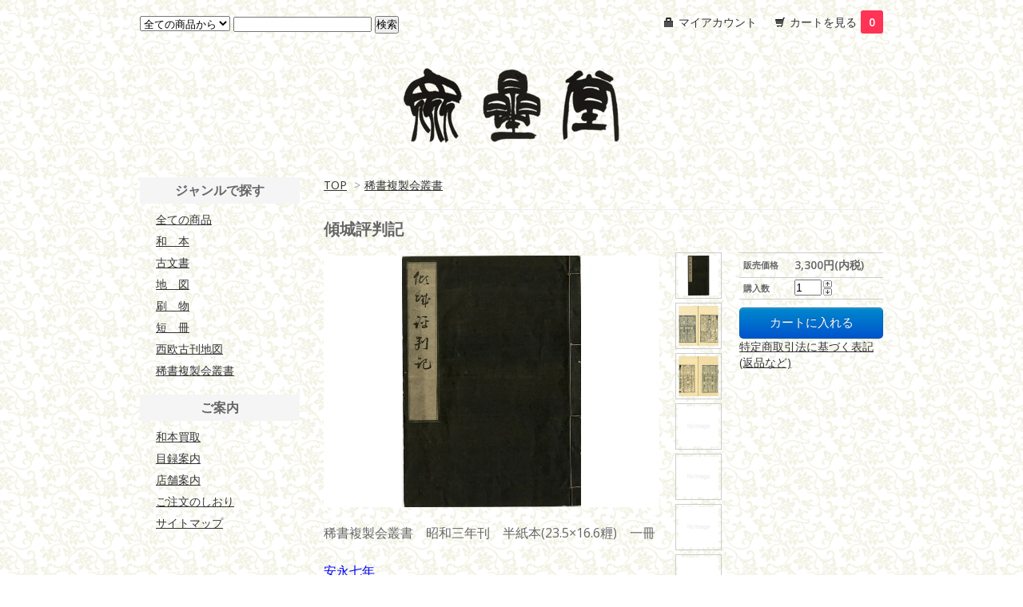

--- FILE ---
content_type: text/html; charset=EUC-JP
request_url: https://shuseido.com/?pid=83386716
body_size: 6394
content:
<!DOCTYPE html PUBLIC "-//W3C//DTD XHTML 1.0 Transitional//EN" "http://www.w3.org/TR/xhtml1/DTD/xhtml1-transitional.dtd">
<html xmlns:og="http://ogp.me/ns#" xmlns:fb="http://www.facebook.com/2008/fbml" xmlns:mixi="http://mixi-platform.com/ns#" xmlns="http://www.w3.org/1999/xhtml" xml:lang="ja" lang="ja" dir="ltr">
<head>
<meta http-equiv="content-type" content="text/html; charset=euc-jp" />
<meta http-equiv="X-UA-Compatible" content="IE=edge,chrome=1" />
<title>傾城評判記 - 衆星堂☆和本の販売・買取☆</title>
<meta name="Keywords" content="傾城評判記,和本,古典籍,古文書,買取,専門店,京都" />
<meta name="Description" content="京都寺町二条にある古典籍専門店、衆星堂公式ページです。江戸時代以前の和本や古文書の販売・買取を専門に行っています。和本・古文書のことならお任せください。ご蔵書処分についてもご相談承っております。" />
<meta name="Author" content="衆星堂" />
<meta name="Copyright" content="copyright 2013 shuseido&amp;co." />
<meta http-equiv="content-style-type" content="text/css" />
<meta http-equiv="content-script-type" content="text/javascript" />
<link rel="stylesheet" href="https://img07.shop-pro.jp/PA01255/114/css/8/index.css?cmsp_timestamp=20250906110912" type="text/css" />

<link rel="alternate" type="application/rss+xml" title="rss" href="https://shuseido.com/?mode=rss" />
<link rel="shortcut icon" href="https://img07.shop-pro.jp/PA01255/114/favicon.ico?cmsp_timestamp=20260105104947" />
<script type="text/javascript" src="//ajax.googleapis.com/ajax/libs/jquery/1.7.2/jquery.min.js" ></script>
<meta property="og:title" content="傾城評判記 - 衆星堂☆和本の販売・買取☆" />
<meta property="og:description" content="京都寺町二条にある古典籍専門店、衆星堂公式ページです。江戸時代以前の和本や古文書の販売・買取を専門に行っています。和本・古文書のことならお任せください。ご蔵書処分についてもご相談承っております。" />
<meta property="og:url" content="https://shuseido.com?pid=83386716" />
<meta property="og:site_name" content="衆星堂☆和本の販売・買取☆" />
<meta property="og:image" content="https://img07.shop-pro.jp/PA01255/114/product/83386716.jpg?20141117171354"/>
<meta property="og:type" content="product" />
<meta property="product:price:amount" content="3300" />
<meta property="product:price:currency" content="JPY" />
<meta property="product:product_link" content="https://shuseido.com?pid=83386716" />
<script>
  var Colorme = {"page":"product","shop":{"account_id":"PA01255114","title":"\u8846\u661f\u5802\u2606\u548c\u672c\u306e\u8ca9\u58f2\u30fb\u8cb7\u53d6\u2606"},"basket":{"total_price":0,"items":[]},"customer":{"id":null},"inventory_control":"product","product":{"shop_uid":"PA01255114","id":83386716,"name":"\u50be\u57ce\u8a55\u5224\u8a18","model_number":"","stock_num":1,"sales_price":3300,"sales_price_including_tax":3300,"variants":[],"category":{"id_big":1853218,"id_small":0},"groups":[],"members_price":3300,"members_price_including_tax":3300}};

  (function() {
    function insertScriptTags() {
      var scriptTagDetails = [{"src":"https:\/\/disable-right-click.colorme.app\/js\/disable-right-click.js","integrity":null}];
      var entry = document.getElementsByTagName('script')[0];

      scriptTagDetails.forEach(function(tagDetail) {
        var script = document.createElement('script');

        script.type = 'text/javascript';
        script.src = tagDetail.src;
        script.async = true;

        if( tagDetail.integrity ) {
          script.integrity = tagDetail.integrity;
          script.setAttribute('crossorigin', 'anonymous');
        }

        entry.parentNode.insertBefore(script, entry);
      })
    }

    window.addEventListener('load', insertScriptTags, false);
  })();
</script>
</head>
<body>
<meta name="colorme-acc-payload" content="?st=1&pt=10029&ut=83386716&at=PA01255114&v=20260126234731&re=&cn=a478aa7d85604a310a33e21968ad1530" width="1" height="1" alt="" /><script>!function(){"use strict";Array.prototype.slice.call(document.getElementsByTagName("script")).filter((function(t){return t.src&&t.src.match(new RegExp("dist/acc-track.js$"))})).forEach((function(t){return document.body.removeChild(t)})),function t(c){var r=arguments.length>1&&void 0!==arguments[1]?arguments[1]:0;if(!(r>=c.length)){var e=document.createElement("script");e.onerror=function(){return t(c,r+1)},e.src="https://"+c[r]+"/dist/acc-track.js?rev=3",document.body.appendChild(e)}}(["acclog001.shop-pro.jp","acclog002.shop-pro.jp"])}();</script><link href="https://fonts.googleapis.com/css?family=Open+Sans:400italic,600italic,400,600" rel="stylesheet" type="text/css" />

<div id="container">

  
  <div id="header">
    <div class="header_link">
      <ul>
        <li class="my_account"><a href="https://shuseido.com/?mode=myaccount"><i class="account"></i>マイアカウント</a></li>
        <li class="view_cart"><a href="https://shuseido.com/cart/proxy/basket?shop_id=PA01255114&shop_domain=shuseido.com"><i class="cart"></i>カートを見る<span class="count">0</span></a></li>
      </ul>
    </div>

    
    <div class="search">
      <form action="https://shuseido.com/" method="GET" id="search">
        <input type="hidden" name="mode" value="srh" /><input type="hidden" name="sort" value="n" />
        <select name="cid">
          <option value="">全ての商品から</option>
                    <option value="1607111,0">和　本</option>
                    <option value="1915761,0">古文書</option>
                    <option value="1678284,0">地　図</option>
                    <option value="1762075,0">刷　物</option>
                    <option value="1619425,0">短　冊</option>
                    <option value="1868775,0">西欧古刊地図</option>
                    <option value="1853218,0">稀書複製会叢書</option>
                  </select>
        <input type="text" name="keyword">
        <input type="submit" value="検索" />
      </form>
    </div>
    

    <h1 class="logo"><a href="./"><img src="https://img07.shop-pro.jp/PA01255/114/PA01255114.gif?cmsp_timestamp=20260105104947" alt="衆星堂☆和本の販売・買取☆" /></a></h1>
  </div>
  

  
  <div id="main">
  <div class="footstamp">
  
  
  <p>
    <a href="./">TOP</a>
    <span>&gt;</span><a href='?mode=cate&cbid=1853218&csid=0&sort=n'>稀書複製会叢書</a>      </p>
  
    
</div>

<form name="product_form" method="post" action="https://shuseido.com/cart/proxy/basket/items/add">

<h2 class="product_name">傾城評判記</h2>

<div class="product_detail_area">
    <div class="add_cart">
        <table class="add_cart_table">
        
                
                            <tr>
            <th>販売価格</th>
            <td>
                            
                <strong class="price">3,300円(内税)</strong><br />
                        </td>
            </tr>
                
                
                <tr>
            <th>購入数</th>
            <td style="padding: 0px 5px;">
                <table border="0" cellpadding="0" cellspacing="0">
                  <tr>
                    <td style="padding: 0px; border:none;">
                      <input type="text" name="product_num" value="1" />
                    </td>
                    <td style="padding: 0px; border:none;">
                      <div style="width: 15px;">
                      <a href="javascript:f_change_num2(document.product_form.product_num,'1',1,1);"><img src="https://img.shop-pro.jp/common/nup.gif"></a>
                      <a href="javascript:f_change_num2(document.product_form.product_num,'0',1,1);"><img src="https://img.shop-pro.jp/common/ndown.gif"></a>
                      </div>
                    </td>
                    <td style="border:none;">
                      
                    </td>
                  </tr>
                </table>
            </td>
        </tr>
                
                
                        </table>

        
        <p class="stock_error"></p>

        
        
        
        
                  <div class="disable_cartin button_area">
            <input type="submit" value="カートに入れる" class="btn btn-primary btn-large" />
          </div>
                
        			
        <p id="sk_link_other">
          <a href="https://shuseido.com/?mode=sk">特定商取引法に基づく表記 (返品など)</a>
        </p>
    </div>

    <div class="product_images">

    <script type="text/javascript" src="https://img.shop-pro.jp/js/cloud-zoom.1.0.2.js"></script>

    <div class="zoom-section">
      <div class="zoom-small-image">
        <div id="wrap">
          
                      <a href="https://img07.shop-pro.jp/PA01255/114/product/83386716.jpg?20141117171354" class="cloud-zoom" id="zoom1" rel="position: &#39;inside&#39; , showTitle: true, adjustX:-4, adjustY:-4" style="position: relative; display: block; " title="">
            <img src="https://img07.shop-pro.jp/PA01255/114/product/83386716.jpg?20141117171354" style="display: block;" />
            </a>
                    
          <div class="mousetrap"></div>
          
          
          <div class="product_description">
          <span style="font-size:medium;">稀書複製会叢書　昭和三年刊　半紙本(23.5×16.6糎)　一冊<br />
<br /><span style="color:#0000FF">安永七年</span></span> 
          </div>
          <div class="product_link_area">
          <div class="twitter">
            <a href="https://twitter.com/share" class="twitter-share-button" data-url="https://shuseido.com/?pid=83386716" data-text="" data-lang="ja" >ツイート</a>
<script charset="utf-8">!function(d,s,id){var js,fjs=d.getElementsByTagName(s)[0],p=/^http:/.test(d.location)?'http':'https';if(!d.getElementById(id)){js=d.createElement(s);js.id=id;js.src=p+'://platform.twitter.com/widgets.js';fjs.parentNode.insertBefore(js,fjs);}}(document, 'script', 'twitter-wjs');</script>
          </div>
          <div class="fb-like">
            
          </div>
          
          <ul class="other_link">
            <li><a href="https://shuseido.shop-pro.jp/customer/products/83386716/inquiries/new">この商品について問い合わせる</a></li>
            <li><a href="mailto:?subject=%E3%80%90%E8%A1%86%E6%98%9F%E5%A0%82%E2%98%86%E5%92%8C%E6%9C%AC%E3%81%AE%E8%B2%A9%E5%A3%B2%E3%83%BB%E8%B2%B7%E5%8F%96%E2%98%86%E3%80%91%E3%81%AE%E3%80%8C%E5%82%BE%E5%9F%8E%E8%A9%95%E5%88%A4%E8%A8%98%E3%80%8D%E3%81%8C%E3%81%8A%E3%81%99%E3%81%99%E3%82%81%E3%81%A7%E3%81%99%EF%BC%81&body=%0D%0A%0D%0A%E2%96%A0%E5%95%86%E5%93%81%E3%80%8C%E5%82%BE%E5%9F%8E%E8%A9%95%E5%88%A4%E8%A8%98%E3%80%8D%E3%81%AEURL%0D%0Ahttps%3A%2F%2Fshuseido.com%2F%3Fpid%3D83386716%0D%0A%0D%0A%E2%96%A0%E3%82%B7%E3%83%A7%E3%83%83%E3%83%97%E3%81%AEURL%0Ahttps%3A%2F%2Fshuseido.com%2F">この商品を友達に教える</a></li>
            <li><a href="https://shuseido.com/?mode=cate&cbid=1853218&csid=0&sort=n">買い物を続ける</a></li>
                    </ul>
        </div>
        
        <input type="hidden" name="user_hash" value="b2494c6a8605302e5f5d72db75df5912"><input type="hidden" name="members_hash" value="b2494c6a8605302e5f5d72db75df5912"><input type="hidden" name="shop_id" value="PA01255114"><input type="hidden" name="product_id" value="83386716"><input type="hidden" name="members_id" value=""><input type="hidden" name="back_url" value="https://shuseido.com/?pid=83386716"><input type="hidden" name="reference_token" value="c0c409779ef846b5acd5a97df804ec30"><input type="hidden" name="shop_domain" value="shuseido.com">
      </div>
    </div>

    <div class="zoom-desc">
              <a href="https://img07.shop-pro.jp/PA01255/114/product/83386716.jpg?20141117171354" class="cloud-zoom-gallery" title="" rel="useZoom: &#39;zoom1&#39;, smallImage: &#39; https://img07.shop-pro.jp/PA01255/114/product/83386716.jpg?20141117171354&#39; ">
        <img class="zoom-tiny-image" src="https://img07.shop-pro.jp/PA01255/114/product/83386716.jpg?20141117171354" />
        </a>
                                          <a href="https://img07.shop-pro.jp/PA01255/114/product/83386716_o1.jpg?20141117171354" class="cloud-zoom-gallery" title="" rel="useZoom: 'zoom1', smallImage: ' https://img07.shop-pro.jp/PA01255/114/product/83386716_o1.jpg?20141117171354' ">
            <img class="zoom-tiny-image" src="https://img07.shop-pro.jp/PA01255/114/product/83386716_o1.jpg?20141117171354" />
            </a>
                                        <a href="https://img07.shop-pro.jp/PA01255/114/product/83386716_o2.jpg?20141117171354" class="cloud-zoom-gallery" title="" rel="useZoom: 'zoom1', smallImage: ' https://img07.shop-pro.jp/PA01255/114/product/83386716_o2.jpg?20141117171354' ">
            <img class="zoom-tiny-image" src="https://img07.shop-pro.jp/PA01255/114/product/83386716_o2.jpg?20141117171354" />
            </a>
                                        <a href="https://img.shop-pro.jp/tmpl_img/56/l.gif" class="cloud-zoom-gallery" title="" rel="useZoom: 'zoom1', smallImage: ' https://img.shop-pro.jp/tmpl_img/56/l.gif' ">
            <img class="zoom-tiny-image" src="https://img.shop-pro.jp/tmpl_img/56/l.gif" />
            </a>
                                        <a href="https://img.shop-pro.jp/tmpl_img/56/l.gif" class="cloud-zoom-gallery" title="" rel="useZoom: 'zoom1', smallImage: ' https://img.shop-pro.jp/tmpl_img/56/l.gif' ">
            <img class="zoom-tiny-image" src="https://img.shop-pro.jp/tmpl_img/56/l.gif" />
            </a>
                                        <a href="https://img.shop-pro.jp/tmpl_img/56/l.gif" class="cloud-zoom-gallery" title="" rel="useZoom: 'zoom1', smallImage: ' https://img.shop-pro.jp/tmpl_img/56/l.gif' ">
            <img class="zoom-tiny-image" src="https://img.shop-pro.jp/tmpl_img/56/l.gif" />
            </a>
                                        <a href="https://img.shop-pro.jp/tmpl_img/56/l.gif" class="cloud-zoom-gallery" title="" rel="useZoom: 'zoom1', smallImage: ' https://img.shop-pro.jp/tmpl_img/56/l.gif' ">
            <img class="zoom-tiny-image" src="https://img.shop-pro.jp/tmpl_img/56/l.gif" />
            </a>
                                        <a href="https://img.shop-pro.jp/tmpl_img/56/l.gif" class="cloud-zoom-gallery" title="" rel="useZoom: 'zoom1', smallImage: ' https://img.shop-pro.jp/tmpl_img/56/l.gif' ">
            <img class="zoom-tiny-image" src="https://img.shop-pro.jp/tmpl_img/56/l.gif" />
            </a>
                                        <a href="https://img.shop-pro.jp/tmpl_img/56/l.gif" class="cloud-zoom-gallery" title="" rel="useZoom: 'zoom1', smallImage: ' https://img.shop-pro.jp/tmpl_img/56/l.gif' ">
            <img class="zoom-tiny-image" src="https://img.shop-pro.jp/tmpl_img/56/l.gif" />
            </a>
                                        <a href="https://img.shop-pro.jp/tmpl_img/56/l.gif" class="cloud-zoom-gallery" title="" rel="useZoom: 'zoom1', smallImage: ' https://img.shop-pro.jp/tmpl_img/56/l.gif' ">
            <img class="zoom-tiny-image" src="https://img.shop-pro.jp/tmpl_img/56/l.gif" />
            </a>
                                        <a href="https://img.shop-pro.jp/tmpl_img/56/l.gif" class="cloud-zoom-gallery" title="" rel="useZoom: 'zoom1', smallImage: ' https://img.shop-pro.jp/tmpl_img/56/l.gif' ">
            <img class="zoom-tiny-image" src="https://img.shop-pro.jp/tmpl_img/56/l.gif" />
            </a>
                                        <a href="https://img.shop-pro.jp/tmpl_img/56/l.gif" class="cloud-zoom-gallery" title="" rel="useZoom: 'zoom1', smallImage: ' https://img.shop-pro.jp/tmpl_img/56/l.gif' ">
            <img class="zoom-tiny-image" src="https://img.shop-pro.jp/tmpl_img/56/l.gif" />
            </a>
                                        <a href="https://img.shop-pro.jp/tmpl_img/56/l.gif" class="cloud-zoom-gallery" title="" rel="useZoom: 'zoom1', smallImage: ' https://img.shop-pro.jp/tmpl_img/56/l.gif' ">
            <img class="zoom-tiny-image" src="https://img.shop-pro.jp/tmpl_img/56/l.gif" />
            </a>
                                        <a href="https://img.shop-pro.jp/tmpl_img/56/l.gif" class="cloud-zoom-gallery" title="" rel="useZoom: 'zoom1', smallImage: ' https://img.shop-pro.jp/tmpl_img/56/l.gif' ">
            <img class="zoom-tiny-image" src="https://img.shop-pro.jp/tmpl_img/56/l.gif" />
            </a>
                                        <a href="https://img.shop-pro.jp/tmpl_img/56/l.gif" class="cloud-zoom-gallery" title="" rel="useZoom: 'zoom1', smallImage: ' https://img.shop-pro.jp/tmpl_img/56/l.gif' ">
            <img class="zoom-tiny-image" src="https://img.shop-pro.jp/tmpl_img/56/l.gif" />
            </a>
                                        <a href="https://img.shop-pro.jp/tmpl_img/56/l.gif" class="cloud-zoom-gallery" title="" rel="useZoom: 'zoom1', smallImage: ' https://img.shop-pro.jp/tmpl_img/56/l.gif' ">
            <img class="zoom-tiny-image" src="https://img.shop-pro.jp/tmpl_img/56/l.gif" />
            </a>
                                        <a href="https://img.shop-pro.jp/tmpl_img/56/l.gif" class="cloud-zoom-gallery" title="" rel="useZoom: 'zoom1', smallImage: ' https://img.shop-pro.jp/tmpl_img/56/l.gif' ">
            <img class="zoom-tiny-image" src="https://img.shop-pro.jp/tmpl_img/56/l.gif" />
            </a>
                                        <a href="https://img.shop-pro.jp/tmpl_img/56/l.gif" class="cloud-zoom-gallery" title="" rel="useZoom: 'zoom1', smallImage: ' https://img.shop-pro.jp/tmpl_img/56/l.gif' ">
            <img class="zoom-tiny-image" src="https://img.shop-pro.jp/tmpl_img/56/l.gif" />
            </a>
                                        <a href="https://img.shop-pro.jp/tmpl_img/56/l.gif" class="cloud-zoom-gallery" title="" rel="useZoom: 'zoom1', smallImage: ' https://img.shop-pro.jp/tmpl_img/56/l.gif' ">
            <img class="zoom-tiny-image" src="https://img.shop-pro.jp/tmpl_img/56/l.gif" />
            </a>
                                        <a href="https://img.shop-pro.jp/tmpl_img/56/l.gif" class="cloud-zoom-gallery" title="" rel="useZoom: 'zoom1', smallImage: ' https://img.shop-pro.jp/tmpl_img/56/l.gif' ">
            <img class="zoom-tiny-image" src="https://img.shop-pro.jp/tmpl_img/56/l.gif" />
            </a>
                                        <a href="https://img.shop-pro.jp/tmpl_img/56/l.gif" class="cloud-zoom-gallery" title="" rel="useZoom: 'zoom1', smallImage: ' https://img.shop-pro.jp/tmpl_img/56/l.gif' ">
            <img class="zoom-tiny-image" src="https://img.shop-pro.jp/tmpl_img/56/l.gif" />
            </a>
                                        <a href="https://img.shop-pro.jp/tmpl_img/56/l.gif" class="cloud-zoom-gallery" title="" rel="useZoom: 'zoom1', smallImage: ' https://img.shop-pro.jp/tmpl_img/56/l.gif' ">
            <img class="zoom-tiny-image" src="https://img.shop-pro.jp/tmpl_img/56/l.gif" />
            </a>
                                        <a href="https://img.shop-pro.jp/tmpl_img/56/l.gif" class="cloud-zoom-gallery" title="" rel="useZoom: 'zoom1', smallImage: ' https://img.shop-pro.jp/tmpl_img/56/l.gif' ">
            <img class="zoom-tiny-image" src="https://img.shop-pro.jp/tmpl_img/56/l.gif" />
            </a>
                                        <a href="https://img.shop-pro.jp/tmpl_img/56/l.gif" class="cloud-zoom-gallery" title="" rel="useZoom: 'zoom1', smallImage: ' https://img.shop-pro.jp/tmpl_img/56/l.gif' ">
            <img class="zoom-tiny-image" src="https://img.shop-pro.jp/tmpl_img/56/l.gif" />
            </a>
                                        <a href="https://img.shop-pro.jp/tmpl_img/56/l.gif" class="cloud-zoom-gallery" title="" rel="useZoom: 'zoom1', smallImage: ' https://img.shop-pro.jp/tmpl_img/56/l.gif' ">
            <img class="zoom-tiny-image" src="https://img.shop-pro.jp/tmpl_img/56/l.gif" />
            </a>
                                        <a href="https://img.shop-pro.jp/tmpl_img/56/l.gif" class="cloud-zoom-gallery" title="" rel="useZoom: 'zoom1', smallImage: ' https://img.shop-pro.jp/tmpl_img/56/l.gif' ">
            <img class="zoom-tiny-image" src="https://img.shop-pro.jp/tmpl_img/56/l.gif" />
            </a>
                                        <a href="https://img.shop-pro.jp/tmpl_img/56/l.gif" class="cloud-zoom-gallery" title="" rel="useZoom: 'zoom1', smallImage: ' https://img.shop-pro.jp/tmpl_img/56/l.gif' ">
            <img class="zoom-tiny-image" src="https://img.shop-pro.jp/tmpl_img/56/l.gif" />
            </a>
                                        <a href="https://img.shop-pro.jp/tmpl_img/56/l.gif" class="cloud-zoom-gallery" title="" rel="useZoom: 'zoom1', smallImage: ' https://img.shop-pro.jp/tmpl_img/56/l.gif' ">
            <img class="zoom-tiny-image" src="https://img.shop-pro.jp/tmpl_img/56/l.gif" />
            </a>
                                        <a href="https://img.shop-pro.jp/tmpl_img/56/l.gif" class="cloud-zoom-gallery" title="" rel="useZoom: 'zoom1', smallImage: ' https://img.shop-pro.jp/tmpl_img/56/l.gif' ">
            <img class="zoom-tiny-image" src="https://img.shop-pro.jp/tmpl_img/56/l.gif" />
            </a>
                                        <a href="https://img.shop-pro.jp/tmpl_img/56/l.gif" class="cloud-zoom-gallery" title="" rel="useZoom: 'zoom1', smallImage: ' https://img.shop-pro.jp/tmpl_img/56/l.gif' ">
            <img class="zoom-tiny-image" src="https://img.shop-pro.jp/tmpl_img/56/l.gif" />
            </a>
                                        <a href="https://img.shop-pro.jp/tmpl_img/56/l.gif" class="cloud-zoom-gallery" title="" rel="useZoom: 'zoom1', smallImage: ' https://img.shop-pro.jp/tmpl_img/56/l.gif' ">
            <img class="zoom-tiny-image" src="https://img.shop-pro.jp/tmpl_img/56/l.gif" />
            </a>
                                        <a href="https://img.shop-pro.jp/tmpl_img/56/l.gif" class="cloud-zoom-gallery" title="" rel="useZoom: 'zoom1', smallImage: ' https://img.shop-pro.jp/tmpl_img/56/l.gif' ">
            <img class="zoom-tiny-image" src="https://img.shop-pro.jp/tmpl_img/56/l.gif" />
            </a>
                                        <a href="https://img.shop-pro.jp/tmpl_img/56/l.gif" class="cloud-zoom-gallery" title="" rel="useZoom: 'zoom1', smallImage: ' https://img.shop-pro.jp/tmpl_img/56/l.gif' ">
            <img class="zoom-tiny-image" src="https://img.shop-pro.jp/tmpl_img/56/l.gif" />
            </a>
                                        <a href="https://img.shop-pro.jp/tmpl_img/56/l.gif" class="cloud-zoom-gallery" title="" rel="useZoom: 'zoom1', smallImage: ' https://img.shop-pro.jp/tmpl_img/56/l.gif' ">
            <img class="zoom-tiny-image" src="https://img.shop-pro.jp/tmpl_img/56/l.gif" />
            </a>
                                        <a href="https://img.shop-pro.jp/tmpl_img/56/l.gif" class="cloud-zoom-gallery" title="" rel="useZoom: 'zoom1', smallImage: ' https://img.shop-pro.jp/tmpl_img/56/l.gif' ">
            <img class="zoom-tiny-image" src="https://img.shop-pro.jp/tmpl_img/56/l.gif" />
            </a>
                                        <a href="https://img.shop-pro.jp/tmpl_img/56/l.gif" class="cloud-zoom-gallery" title="" rel="useZoom: 'zoom1', smallImage: ' https://img.shop-pro.jp/tmpl_img/56/l.gif' ">
            <img class="zoom-tiny-image" src="https://img.shop-pro.jp/tmpl_img/56/l.gif" />
            </a>
                                        <a href="https://img.shop-pro.jp/tmpl_img/56/l.gif" class="cloud-zoom-gallery" title="" rel="useZoom: 'zoom1', smallImage: ' https://img.shop-pro.jp/tmpl_img/56/l.gif' ">
            <img class="zoom-tiny-image" src="https://img.shop-pro.jp/tmpl_img/56/l.gif" />
            </a>
                                        <a href="https://img.shop-pro.jp/tmpl_img/56/l.gif" class="cloud-zoom-gallery" title="" rel="useZoom: 'zoom1', smallImage: ' https://img.shop-pro.jp/tmpl_img/56/l.gif' ">
            <img class="zoom-tiny-image" src="https://img.shop-pro.jp/tmpl_img/56/l.gif" />
            </a>
                                        <a href="https://img.shop-pro.jp/tmpl_img/56/l.gif" class="cloud-zoom-gallery" title="" rel="useZoom: 'zoom1', smallImage: ' https://img.shop-pro.jp/tmpl_img/56/l.gif' ">
            <img class="zoom-tiny-image" src="https://img.shop-pro.jp/tmpl_img/56/l.gif" />
            </a>
                                        <a href="https://img.shop-pro.jp/tmpl_img/56/l.gif" class="cloud-zoom-gallery" title="" rel="useZoom: 'zoom1', smallImage: ' https://img.shop-pro.jp/tmpl_img/56/l.gif' ">
            <img class="zoom-tiny-image" src="https://img.shop-pro.jp/tmpl_img/56/l.gif" />
            </a>
                                        <a href="https://img.shop-pro.jp/tmpl_img/56/l.gif" class="cloud-zoom-gallery" title="" rel="useZoom: 'zoom1', smallImage: ' https://img.shop-pro.jp/tmpl_img/56/l.gif' ">
            <img class="zoom-tiny-image" src="https://img.shop-pro.jp/tmpl_img/56/l.gif" />
            </a>
                                        <a href="https://img.shop-pro.jp/tmpl_img/56/l.gif" class="cloud-zoom-gallery" title="" rel="useZoom: 'zoom1', smallImage: ' https://img.shop-pro.jp/tmpl_img/56/l.gif' ">
            <img class="zoom-tiny-image" src="https://img.shop-pro.jp/tmpl_img/56/l.gif" />
            </a>
                                        <a href="https://img.shop-pro.jp/tmpl_img/56/l.gif" class="cloud-zoom-gallery" title="" rel="useZoom: 'zoom1', smallImage: ' https://img.shop-pro.jp/tmpl_img/56/l.gif' ">
            <img class="zoom-tiny-image" src="https://img.shop-pro.jp/tmpl_img/56/l.gif" />
            </a>
                                        <a href="https://img.shop-pro.jp/tmpl_img/56/l.gif" class="cloud-zoom-gallery" title="" rel="useZoom: 'zoom1', smallImage: ' https://img.shop-pro.jp/tmpl_img/56/l.gif' ">
            <img class="zoom-tiny-image" src="https://img.shop-pro.jp/tmpl_img/56/l.gif" />
            </a>
                                        <a href="https://img.shop-pro.jp/tmpl_img/56/l.gif" class="cloud-zoom-gallery" title="" rel="useZoom: 'zoom1', smallImage: ' https://img.shop-pro.jp/tmpl_img/56/l.gif' ">
            <img class="zoom-tiny-image" src="https://img.shop-pro.jp/tmpl_img/56/l.gif" />
            </a>
                                        <a href="https://img.shop-pro.jp/tmpl_img/56/l.gif" class="cloud-zoom-gallery" title="" rel="useZoom: 'zoom1', smallImage: ' https://img.shop-pro.jp/tmpl_img/56/l.gif' ">
            <img class="zoom-tiny-image" src="https://img.shop-pro.jp/tmpl_img/56/l.gif" />
            </a>
                                        <a href="https://img.shop-pro.jp/tmpl_img/56/l.gif" class="cloud-zoom-gallery" title="" rel="useZoom: 'zoom1', smallImage: ' https://img.shop-pro.jp/tmpl_img/56/l.gif' ">
            <img class="zoom-tiny-image" src="https://img.shop-pro.jp/tmpl_img/56/l.gif" />
            </a>
                                        <a href="https://img.shop-pro.jp/tmpl_img/56/l.gif" class="cloud-zoom-gallery" title="" rel="useZoom: 'zoom1', smallImage: ' https://img.shop-pro.jp/tmpl_img/56/l.gif' ">
            <img class="zoom-tiny-image" src="https://img.shop-pro.jp/tmpl_img/56/l.gif" />
            </a>
                                        <a href="https://img.shop-pro.jp/tmpl_img/56/l.gif" class="cloud-zoom-gallery" title="" rel="useZoom: 'zoom1', smallImage: ' https://img.shop-pro.jp/tmpl_img/56/l.gif' ">
            <img class="zoom-tiny-image" src="https://img.shop-pro.jp/tmpl_img/56/l.gif" />
            </a>
                                        <a href="https://img.shop-pro.jp/tmpl_img/56/l.gif" class="cloud-zoom-gallery" title="" rel="useZoom: 'zoom1', smallImage: ' https://img.shop-pro.jp/tmpl_img/56/l.gif' ">
            <img class="zoom-tiny-image" src="https://img.shop-pro.jp/tmpl_img/56/l.gif" />
            </a>
                            </div>
  </div>
</div>
</div>
</form>
<br style="clear:both;">







<script type="text/javascript" src="https://img.shop-pro.jp/js/jquery.easing.1.3.js"></script>
<script type="text/javascript" src="https://img.shop-pro.jp/js/stickysidebar.jquery.js"></script>

<script>
$(window).load(function () {
  $(function () {
    var product_images_height = $('.product_images').height();
    $('.product_detail_area').css('height',product_images_height);
    
    $(".add_cart").stickySidebar({
    timer: 400
    , easing: "easeInOutQuad"
    , constrain: true
    });
  });
});
</script>

    
  <div class="box" id="box_recentlychecked">
  <h3>最近チェックした商品</h3>
      </div>
    
    </div>
  


<div id="side">

  
  
  <div class="box" id="box_category">
  <h3>ジャンルで探す</h3>
  <ul>
    <li><a href="./?mode=srh&cid=&keyword=">全ての商品</a></li>      
                <li><a href="https://shuseido.com/?mode=cate&cbid=1607111&csid=0&sort=n">和　本</a></li>
                      <li><a href="https://shuseido.com/?mode=cate&cbid=1915761&csid=0&sort=n">古文書</a></li>
                      <li><a href="https://shuseido.com/?mode=cate&cbid=1678284&csid=0&sort=n">地　図</a></li>
                      <li><a href="https://shuseido.com/?mode=cate&cbid=1762075&csid=0&sort=n">刷　物</a></li>
                      <li><a href="https://shuseido.com/?mode=cate&cbid=1619425&csid=0&sort=n">短　冊</a></li>
                      <li><a href="https://shuseido.com/?mode=cate&cbid=1868775&csid=0&sort=n">西欧古刊地図</a></li>
                      <li><a href="https://shuseido.com/?mode=cate&cbid=1853218&csid=0&sort=n">稀書複製会叢書</a></li>
            </ul>
  
      
  </div>
  

    
        

    
        

    
        

    
    
        <div class="box" id="box_freepage">
    <h3>ご案内</h3>
      <ul>
                <li><a href="https://shuseido.com/?mode=f1">和本買取</a></li>
                <li><a href="https://shuseido.com/?mode=f2">目録案内</a></li>
                <li><a href="https://shuseido.com/?mode=f3">店舗案内</a></li>
                <li><a href="https://shuseido.com/?mode=f7">ご注文のしおり</a></li>
                <li><a href="https://shuseido.com/?mode=f10">サイトマップ</a></li>
              </ul>
    </div>
        
		<br/>
	  
    
		<br/>
      
            <div class="box" id="box_owner">
        <h3></h3>
                <p class="name">古典籍　　衆星堂</p>
        <p class="memo">衆星堂では江戸時代以前の和本・古文書などを専門に販売・買取を行っています。</p>
              </div>
            
	<br/>
	    
	  <div class="side_section side_section_cal">
    <div class="side_cal">
      <table class="tbl_calendar">
    <caption>2026年1月</caption>
    <tr>
        <th class="sun">日</th>
        <th>月</th>
        <th>火</th>
        <th>水</th>
        <th>木</th>
        <th>金</th>
        <th class="sat">土</th>
    </tr>
    <tr>
<td></td>
<td></td>
<td></td>
<td></td>
<td class="thu holiday" style="background-color: #ffcccc; color: #cc0000;">1</td>
<td class="fri">2</td>
<td class="sat">3</td>
</tr>
<tr>
<td class="sun" style="background-color: #ffcccc; color: #cc0000;">4</td>
<td class="mon">5</td>
<td class="tue">6</td>
<td class="wed">7</td>
<td class="thu">8</td>
<td class="fri">9</td>
<td class="sat">10</td>
</tr>
<tr>
<td class="sun" style="background-color: #ffcccc; color: #cc0000;">11</td>
<td class="mon holiday" style="background-color: #ffcccc; color: #cc0000;">12</td>
<td class="tue">13</td>
<td class="wed">14</td>
<td class="thu">15</td>
<td class="fri">16</td>
<td class="sat">17</td>
</tr>
<tr>
<td class="sun" style="background-color: #ffcccc; color: #cc0000;">18</td>
<td class="mon">19</td>
<td class="tue">20</td>
<td class="wed">21</td>
<td class="thu">22</td>
<td class="fri">23</td>
<td class="sat">24</td>
</tr>
<tr>
<td class="sun" style="background-color: #ffcccc; color: #cc0000;">25</td>
<td class="mon">26</td>
<td class="tue">27</td>
<td class="wed">28</td>
<td class="thu">29</td>
<td class="fri">30</td>
<td class="sat">31</td>
</tr>
</table><table class="tbl_calendar">
    <caption>2026年2月</caption>
    <tr>
        <th class="sun">日</th>
        <th>月</th>
        <th>火</th>
        <th>水</th>
        <th>木</th>
        <th>金</th>
        <th class="sat">土</th>
    </tr>
    <tr>
<td class="sun" style="background-color: #ffcccc; color: #cc0000;">1</td>
<td class="mon">2</td>
<td class="tue">3</td>
<td class="wed">4</td>
<td class="thu">5</td>
<td class="fri">6</td>
<td class="sat">7</td>
</tr>
<tr>
<td class="sun" style="background-color: #ffcccc; color: #cc0000;">8</td>
<td class="mon">9</td>
<td class="tue">10</td>
<td class="wed holiday" style="background-color: #ffcccc; color: #cc0000;">11</td>
<td class="thu">12</td>
<td class="fri">13</td>
<td class="sat">14</td>
</tr>
<tr>
<td class="sun" style="background-color: #ffcccc; color: #cc0000;">15</td>
<td class="mon">16</td>
<td class="tue">17</td>
<td class="wed">18</td>
<td class="thu">19</td>
<td class="fri">20</td>
<td class="sat">21</td>
</tr>
<tr>
<td class="sun" style="background-color: #ffcccc; color: #cc0000;">22</td>
<td class="mon holiday" style="background-color: #ffcccc; color: #cc0000;">23</td>
<td class="tue">24</td>
<td class="wed">25</td>
<td class="thu">26</td>
<td class="fri">27</td>
<td class="sat">28</td>
</tr>
</table>
    </div>
          <div class="side_cal_memo">
        営業時間：10時～17時半<br>
日・祝日定休
      </div>
      </div>
	  
	<br/>
    
    
        

	<br/>
    
    
        <div class="box" id="box_mobile">
    <h3>Mobile</h3>
      <img src="https://img07.shop-pro.jp/PA01255/114/qrcode.jpg?cmsp_timestamp=20260105104947">
    </div>
        

    </div>
  

  
  <div id="footer">
    <ul class="footer_menu">
      <li><a href="./">ホーム</a></li>
      <li><a href="https://shuseido.com/?mode=myaccount">マイアカウント</a></li>
      <li><a href="https://shuseido.shop-pro.jp/customer/inquiries/new">お問い合わせ</a></li>
      <li><a href="https://shuseido.com/?mode=privacy">プライバシーポリシー</a></li>
      <li><a href="https://shuseido.com/?mode=sk#payment">お支払い方法について</a></li>
      <li><a href="https://shuseido.com/?mode=sk#delivery">配送方法・送料について</a></li>
      <li><a href="https://shuseido.com/?mode=sk">特定商取引法に基づく表記</a></li>
      <li><a href="https://shuseido.com/?mode=rss">RSS</a> / <a href="https://shuseido.com/?mode=atom">ATOM</a></li>
    </ul>
    京都府公安委員会許可　第611061130019号　株式会社　衆星堂　 &copy;2013-2025 SHUSEIDO Corp.　画像の無断転用はご遠慮ください
  </div>
  

</div><script type="text/javascript" src="https://shuseido.com/js/cart.js" ></script>
<script type="text/javascript" src="https://shuseido.com/js/async_cart_in.js" ></script>
<script type="text/javascript" src="https://shuseido.com/js/product_stock.js" ></script>
<script type="text/javascript" src="https://shuseido.com/js/js.cookie.js" ></script>
<script type="text/javascript" src="https://shuseido.com/js/favorite_button.js" ></script>
</body></html>